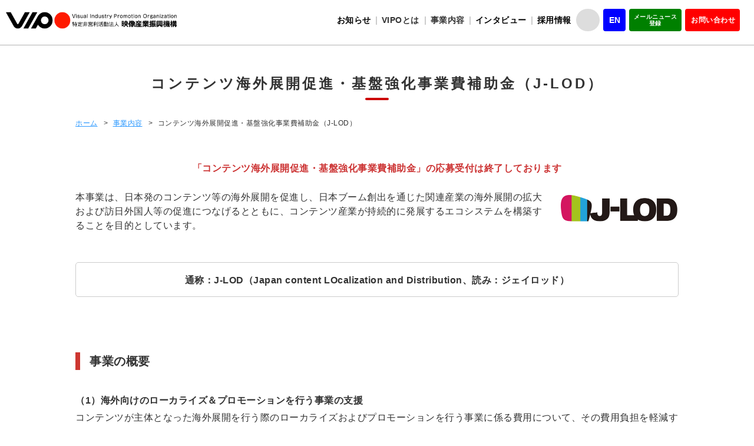

--- FILE ---
content_type: text/html; charset=UTF-8
request_url: https://www.vipo.or.jp/project/j-lodr3/
body_size: 27497
content:

<!DOCTYPE html>
<html lang="ja">
<head>
<meta charset="UTF-8">
<meta http-equiv="X-UA-Compatible" content="IE=edge,chrome=1">
<meta name="viewport" content="width=device-width, initial-scale=1.0">

<link rel="shortcut icon" href="/common/images/favicon.ico"/>
<title>コンテンツ海外展開促進・基盤強化事業費補助金（J-LOD） | 【VIPO】映像産業振興機構</title>
			<meta name="robots" content="index, follow" />
		<meta name="keywords" content="">
		<meta name="description" content="">
		
<!-- Google Tag Manager -->
<script>(function(w,d,s,l,i){w[l]=w[l]||[];w[l].push({'gtm.start':
new Date().getTime(),event:'gtm.js'});var f=d.getElementsByTagName(s)[0],
j=d.createElement(s),dl=l!='dataLayer'?'&l='+l:'';j.async=true;j.src=
'https://www.googletagmanager.com/gtm.js?id='+i+dl;f.parentNode.insertBefore(j,f);
})(window,document,'script','dataLayer','GTM-PWLQSR7');</script>
<!-- End Google Tag Manager -->

<!--css-->
<!-- font -->
<link rel="preconnect" href="https://fonts.googleapis.com">
<link rel="preconnect" href="https://fonts.gstatic.com" crossorigin>
<link href="https://fonts.googleapis.com/css2?family=Noto+Sans:ital,wdth,wght@0,62.5..100,100..900;1,62.5..100,100..900&display=swap" rel="stylesheet">

<link rel="profile" href="http://gmpg.org/xfn/11" />
<link rel="icon" type="image/png" href="https://www.vipo.or.jp/content/themes/vipo/library/images/favicon.png" />
<link rel="shortcut icon" type="image/vnd.microsoft.icon" href="https://www.vipo.or.jp/content/themes/vipo/library/images/favicon.ico" />
<link rel="apple-touch-icon" href="https://www.vipo.or.jp/content/themes/vipo/library/images/apple-touch-icon.png" />
<link rel="stylesheet" type="text/css" media="all" href="https://www.vipo.or.jp/content/themes/vipo/style.css?180817" />
<link rel="alternate" type="application/atom+xml" title="【VIPO】映像産業振興機構" href="https://www.vipo.or.jp/?feed=rss2&cat=4,5,6" />
<link rel="stylesheet" href="/common/css/common.css?ver=20260105" />
<link rel="stylesheet" href="/common/css/jquery.mmenu.all.css">
<link rel="stylesheet" href="/common/css/jquery.mCustomScrollbar.css">




<script type="text/javascript" src="/common/js/ga.js"></script>
<meta name='robots' content='max-image-preview:large' />
<link rel='dns-prefetch' href='//www.vipo.or.jp' />
<link rel='dns-prefetch' href='//challenges.cloudflare.com' />
<link rel="alternate" title="oEmbed (JSON)" type="application/json+oembed" href="https://www.vipo.or.jp/wp-json/oembed/1.0/embed?url=https%3A%2F%2Fwww.vipo.or.jp%2Fproject%2Fj-lodr3%2F" />
<link rel="alternate" title="oEmbed (XML)" type="text/xml+oembed" href="https://www.vipo.or.jp/wp-json/oembed/1.0/embed?url=https%3A%2F%2Fwww.vipo.or.jp%2Fproject%2Fj-lodr3%2F&#038;format=xml" />
<style id='wp-img-auto-sizes-contain-inline-css' type='text/css'>
img:is([sizes=auto i],[sizes^="auto," i]){contain-intrinsic-size:3000px 1500px}
/*# sourceURL=wp-img-auto-sizes-contain-inline-css */
</style>
<link rel='stylesheet' id='jvm-rich-text-icons-icon-font-css-css' href='https://www.vipo.or.jp/content/plugins/jvm-rich-text-icons/dist/fa-4.7/font-awesome.min.css?ver=6.9' type='text/css' media='all' />
<style id='wp-emoji-styles-inline-css' type='text/css'>

	img.wp-smiley, img.emoji {
		display: inline !important;
		border: none !important;
		box-shadow: none !important;
		height: 1em !important;
		width: 1em !important;
		margin: 0 0.07em !important;
		vertical-align: -0.1em !important;
		background: none !important;
		padding: 0 !important;
	}
/*# sourceURL=wp-emoji-styles-inline-css */
</style>
<link rel='stylesheet' id='contact-form-7-css' href='https://www.vipo.or.jp/content/plugins/contact-form-7/includes/css/styles.css?ver=6.1.4' type='text/css' media='all' />
<style id='contact-form-7-inline-css' type='text/css'>
.wpcf7 .wpcf7-recaptcha iframe {margin-bottom: 0;}.wpcf7 .wpcf7-recaptcha[data-align="center"] > div {margin: 0 auto;}.wpcf7 .wpcf7-recaptcha[data-align="right"] > div {margin: 0 0 0 auto;}
/*# sourceURL=contact-form-7-inline-css */
</style>
<script type="text/javascript" src="https://www.vipo.or.jp/wp-includes/js/jquery/jquery.js" id="jquery-core-js"></script>
<script type="text/javascript" src="https://www.vipo.or.jp/wp-includes/js/jquery/jquery-migrate.js" id="jquery-migrate-js"></script>
<script type="text/javascript" src="https://www.vipo.or.jp/content/themes/vipo/library/js/plugins.js" id="Plugins-js"></script>
<script type="text/javascript" src="https://www.vipo.or.jp/content/themes/vipo/library/js/global.js" id="Global Script-js"></script>
<link rel="https://api.w.org/" href="https://www.vipo.or.jp/wp-json/" /><link rel="alternate" title="JSON" type="application/json" href="https://www.vipo.or.jp/wp-json/wp/v2/pages/28871" /><link rel="canonical" href="https://www.vipo.or.jp/project/j-lodr3/" />
<link rel='shortlink' href='https://www.vipo.or.jp/?p=28871' />
<link rel="stylesheet" href="https://www.vipo.or.jp/content/themes/vipo/library/css/style_before.css" type="text/css" media="all" />
		<style type="text/css" id="wp-custom-css">
			/* common table style */
.cmn_tbl {
  border: 1px solid #ccc !important;
}
.cmn_tbl th, .cmn_tbl td {
  text-align: left !important;
  vertical-align: top;
  border: 1px solid #ccc !important;
}
.cmn_tbl th{
	background: #eee;
}

/* J-LOD */
.jlodcase {
  display: flex;
  box-sizing: border-box;
  width: 100%;
}
.jlodcase_item {
  background: #efefef;
  margin-right: 10px;
  width: 240px;
}
.jlodcase_item:last-child {
  margin-right: 0;
}
.jlodcase_item img {
  object-fit: contain;
  height: 240px;
  width: 240px;
}

/* profile_flex */
.profile_flx {
  display: flex;
  justify-content: space-between;
  margin-bottom: 1em;
}
.pf_left {
  width: 140px;
margin-bottom: 1em;
}
.pf_left img {
  width: 100%;
}
.pf_right {
/*  width: 570px;*/
	width: calc(100% - 180px);
}
@media screen and (max-width:769px){
	.profile_flx {
		display: block;
	}
	.pf_right {
		width: 100%;
	}
}

/* other */
#post-content .check_pos_alert .wpcf7-not-valid-tip {
  position: static;
}
em, b {
  font-weight: bold;
}
.contents-inner h4 {
  border-bottom: 2px solid #dcdcdc;
}

/* add220607 */
.blocknone {
display: inline !important;
background: none !important;
padding: 0 !important;
margin: 0 !important;
}

/* イチオシの文字サイズ大きい時 */
@media screen and (min-width: 769px){
#work p {
font-size: 18px !important;
}
}

/* 2列 221027 */
.related_box {
display: flex;
flex-direction: column;
}
.related_item {
width: 100%;
}
.int_multi {
flex-direction: row !important;
flex-wrap: wrap !important;
}
.int_multi .related_item {
width: 47%;
}
.int_multi .related_item br {
display: none;
}

@media screen and (min-width:769px){
#pagetop{
bottom: 200px;
}
}

/* btn 230908 */
.btn-click {
  position: relative;
  z-index: 10;
}

.btn-click a {
padding: .8em 1em !important;
｝
		</style>
		<style>html {margin-top: 0px !important;}</style>
<link href="https://use.fontawesome.com/releases/v7.1.0/css/all.css" rel="stylesheet">

<script src="https://challenges.cloudflare.com/turnstile/v0/api.js" async defer></script>
</head>

<body  class="wp-singular page-template page-template-page-templates page-template-left-menu page-template-page-templatesleft-menu-php page page-id-28871 page-child parent-pageid-9 wp-theme-vipo stk-has-block-style-inheritance page-son-project">
<div id="container">
<!-- Google Tag Manager (noscript) -->
<noscript><iframe src="https://www.googletagmanager.com/ns.html?id=GTM-PWLQSR7"
height="0" width="0" style="display:none;visibility:hidden"></iframe></noscript>
<!-- End Google Tag Manager (noscript) -->
<header>
	<div class="headArea fixed">
	<div class="inner">
		<h1 class="logo"><a href="/"><img src="/common/images/logo.gif" alt="VIPO"></a></h1>
		
		<!-- SP -->
		<p id="menuBtn"><a href="#menu"><img src="/common/images/sp_menu_btn.gif" alt="MENU"></a></p>
		
		<nav id="menu">
			<ul>
				<li class="news"><a href="/news/">お知らせ</a></li>
				<li class="about"><a href="">VIPOとは</a>
					<ul class="about-list">
						<li><a href="/about/">VIPOとは</a></li>
						<li><a href="/about/value/">VIPOの理念</a></li>
						<li><a href="/about/establishment-purpose/">設立主旨・沿革</a></li>
						<li><a href="/about/greetings/">理事長挨拶</a></li>
						<li><a href="/about/executive-board/">役員紹介</a></li>
						<li><a href="/about/member-introduction">会員紹介</a></li>
						<li><a href="/about/organization-administration/">組織運営</a></li>
						<li><a href="/about/access/">所在地</a></li>
					</ul>
				</li>
				<li class="project"><a href="">事業内容</a>
					<ul class="project-list">
						<li><a href="/project/">事業一覧</a></li>
						<li><a href="/about/report/">事業実績・報告</a></li>
						<li><a href="/about/history/">主な事業活動</a></li>
						<li><a href="/past-projects/">過去の実施事業</a></li>
					</ul>
				</li>
				<li class="interview"><a href="/interview/list/">インタビュー</a></li>
				<li class="recruit"><a href="/contact/recruit/">採用情報</a></li>
				
				<!--li class="search"><a href="#">サイト内検索</a></li-->
				
				<li class="contact"><a href="/contact/">お問い合わせ</a></li>
				<li class="mailnews"><a href="https://news.vipo.or.jp/mf/vipo/mm/i">メールニュース登録</a></li>
				<li class="en"><a href="/en/">English site</a></li>
			</ul>
		</nav>
		
		<!-- PC -->
		<nav id="headNav">
		<div class="headNav">
			<ul class="nav">
				<li class="textmenu"><a href="/news/">お知らせ</a></li>
				<li class="textmenu about has-child">
					<span>VIPOとは</span>
					<div class="headSubnav-container">
						<div class="headSubnav">
							<div class="title"><span>VIPOとは</span></div>
							<ul>
								<li class="item"><i class="fa-solid fa-caret-right"></i><a href="/about/">VIPOとは</a></li>
								<li class="item"><i class="fa-solid fa-caret-right"></i><a href="/about/value/">VIPOの理念</a></li>
								<li class="item"><i class="fa-solid fa-caret-right"></i><a href="/about/establishment-purpose/">設立趣旨・沿革</a></li>
								<li class="item"><i class="fa-solid fa-caret-right"></i><a href="/about/greetings/">理事長挨拶</a></li>
								<li class="item"><i class="fa-solid fa-caret-right"></i><a href="/about/executive-board/">役員紹介</a></li>
								<li class="item"><i class="fa-solid fa-caret-right"></i><a href="/about/member-introduction/">会員紹介</a></li>
								<li class="item"><i class="fa-solid fa-caret-right"></i><a href="/about/organization-administration/">組織運営</a></li>
								<li class="item"><i class="fa-solid fa-caret-right"></i><a href="/about/access/">所在地</a></li>
							</ul>
						</div>
					</div>
				</li>
				<li class="textmenu jigyo has-child">
					<span>事業内容</span>
					<div class="headSubnav-container">
						<div class="headSubnav">
							<div class="title"><span>事業内容</span></div>
							<ul>
								<li class="item"><i class="fa-solid fa-caret-right"></i><a href="/project/">事業一覧</a></li>
								<li class="item"><i class="fa-solid fa-caret-right"></i><a href="/about/report/">事業実績・報告</a></li>
								<li class="item"><i class="fa-solid fa-caret-right"></i><a href="/about/history/">主な事業活動</a></li>
								<li class="item"><i class="fa-solid fa-caret-right"></i><a href="/past-projects/">過去の実施事業</a></li>
							</ul>
						</div>
					</div>
				</li>
				<li class="textmenu"><a href="/interview/list/">インタビュー</a></li>
				<li class="textmenu"><a href="/contact/recruit/">採用情報</a></li>
				
				<form class="search-container" action="/search_result" id="cse-search-box">
					<input type="hidden" name="cx" value="013190754760012482235:_lwxmnbhwde" />
					<input type="hidden" name="ie" value="UTF-8" />
					<input id="search-box" type="text" class="search-box" name="q" />
					<label for="search-box"><span class="glyphicon glyphicon-search search-icon"><i class="fa-solid fa-magnifying-glass"></i></span></label>
					<input type="submit" id="search-submit" name="sa" />
				</form>
				
				<li class="nav_button nav_en"><a href="/en/">EN</a></li>
				<li class="nav_button nav_mailnews"><a href="https://news.vipo.or.jp/mf/vipo/mm/i">メールニュース<br>登録</a></li>
				<li class="nav_button nav_contact"><a href="/contact/">お問い合わせ</a></li>
			</ul>
		</nav>
	</div><!-- / .inner -->
	
	</div>
	
</header>
<!-- primary -->
<div id="primary">
	<!-- breadcrumbs -->
	<nav id="breadcrumbs" role="navigation">
		<span><a title="【VIPO】映像産業振興機構に移動" href="https://www.vipo.or.jp/" class="home">ホーム</a></span><span class="separator">&gt;</span><span><a title="事業内容に移動" href="https://www.vipo.or.jp/project/" target="_self">事業内容</a></span><span class="separator">&gt;</span><span>コンテンツ海外展開促進・基盤強化事業費補助金（J-LOD）</span>	</nav>
	<!-- /breadcrumbs -->
		
	<!-- content -->
	<div id="content" class="changeArea" role="main">

		
			<!-- post-28871 -->
			<article id="post-28871" class="post-28871 page type-page status-publish hentry">
				<header>
					<h2 id="page-title">コンテンツ海外展開促進・基盤強化事業費補助金（J-LOD）</h2>
				</header>
				
				<div id="post-content" class="contents">
					<div style="color: #c33; text-align: center; font-size: 16px;"><strong>「コンテンツ海外展開促進・基盤強化事業費補助金」の応募受付は終了しております</strong></div>
<p>&nbsp;<br />
<img decoding="async" src="https://www.vipo.or.jp/u/logo_j-lod.jpg" class="alignright" width="200" alt="J-LODのロゴ">本事業は、日本発のコンテンツ等の海外展開を促進し、日本ブーム創出を通じた関連産業の海外展開の拡大および訪日外国人等の促進につなげるとともに、コンテンツ産業が持続的に発展するエコシステムを構築することを目的としています。<br />
&nbsp;</p>
<div style="padding: 1em 1em .9em; margin-bottom: 10px; border: 1px solid #ccc !important; border-radius: 5px; text-align: center; font-weight: bold;">通称：J-LOD（Japan content LOcalization and Distribution、読み：ジェイロッド）</div>
<p>&nbsp;</p>
<h1>事業の概要</h1>
<p><strong style="font-size: medium; padding-bottom: .3em; display: inline-block;">（1）海外向けのローカライズ＆プロモーションを行う事業の支援</strong><br />
コンテンツが主体となった海外展開を行う際のローカライズおよびプロモーションを行う事業に係る費用について、その費用負担を軽減するため、当該事業を主体となって実施する企業・団体に必要経費の一部を補助します。<br />
&nbsp;<br />
<strong style="font-size: medium; padding-bottom: .3em; display: inline-block;">（2）海外からの資金調達等のためのピッチングを行う事業の支援</strong><br />
海外展開を目指すコンテンツの本格的な製作に必要な資金調達、ライセンス販売やパートナー獲得のためのピッチ映像の制作等を行う事業に係る費用について、その費用負担を軽減するため、当該事業を主体となって実施する企業・団体に必要経費の一部を補助します。<br />
&nbsp;<br />
<strong style="font-size: medium; padding-bottom: .3em; display: inline-block;">（3）withコロナ時代におけるエンタメビジネスを行う事業の支援</strong><br />
収益チャネルの多様化や顧客体験の向上によって、新たな顧客や、事業機会の確保、収益の多様化・強靱化を行う、日本発コンテンツを活用したイベントの実施による新たなビジネスモデルへの転換を行う事業に係る費用について、その費用負担を軽減するため、当該事業を主体となって実施する企業・団体に必要経費の一部を補助します。また、緊急事態宣言等によるイベント開催制限等の影響によって、イベント等を中止せざるを得ない場合、開催等を延期・中止した公演、展示会、遊園地・テーマパークのキャンセル費用および関連する海外向けプロモーション動画の製作・配信を行う事業に係る費用について、その費用負担を軽減するため、当該事業を主体となって実施する企業・団体に必要経費の一部を補助します。<br />
&nbsp;<br />
<strong style="font-size: medium; padding-bottom: .3em; display: inline-block;">（4）コンテンツ業界のDXに資するシステムの開発・実証を行う事業の支援</strong><br />
コンテンツ製作・流通工程の効率化に資するシステムの開発・実証を行う事業に係る費用について、その費用負担を軽減するため、当該事業を主体となって実施する企業・団体に必要経費の一部を補助します。<br />
&nbsp;<br />
<strong style="font-size: medium; padding-bottom: .3em; display: inline-block;">（5）ストーリー性のある映像制作・発信を行う事業の支援</strong><br />
デジタル配信を念頭においたストーリー性のある映像の制作・発信を行う事業に係る費用について、その費用負担を軽減するため、当該事業を主体となって実施する企業・団体に必要経費の一部を補助します。<br />
&nbsp;</p>
<h1>▼活用事例</h1>
<ul>
<li><a href="https://www.vipo.or.jp/j-lod2022-case/">コンテンツ海外展開促進・基盤強化事業費補助金 活用事例</a></li>
</ul>
<h1>▼本助成金についてのお問い合わせ</h1>
<p>コンテンツ海外展開促進・基盤強化事業費補助金に関して、また、ローカライズ事業の発信状況の報告などに関するお問い合わせは、<span style="color: #f00;">案件番号を明記のうえ</span>以下のお問い合わせフォームよりご連絡をお願いいたします。</p>
<ul>
<li><a href="https://www.vipo.or.jp/contact/">お問い合わせフォームはこちら</a></li>
</ul>
				</div>

			</article>
			<!-- /post-28871 -->

				
	</div>
	<!-- /content -->
	
		
</div>
<!-- /primary -->

<footer class="changeArea">
<p id="pagetop"><img src="/common/images/pagetop.png" alt="ページトップへ"></p>
	<div id="footArea">
	
		<div class="footbox box01n">
			<ul>
			  <li class="ttl"><a href="/about/">VIPOとは</a> </li>
			  <li><a href="/about/value/">理念</a></li>
			  <li><a href="/about/greetings/">理事長挨拶</a></li>
			  <li><a href="/about/establishment-purpose/">設立趣旨・沿革</a>
			    <ul>
			      <li><a href="/about/establishment-purpose/establishment-purpose-2/">・経団連提言－知的財産推進計画2004</a></li>
			    </ul>
			  </li>
			  <li><a href="/about/organization-administration/">組織運営</a>
			    <ul>
			      <li><a href="/about/organization-administration/organization-administration-2/">・定款</a></li>
			    </ul>
			  </li>
			  <li><a href="/about/executive-board/">役員紹介</a></li>
			  <li><a href="/about/member-introduction/">会員紹介</a></li>
			  <li><a href="/about/access/">アクセス</a></li>
			  <li><a href="/about/history/">主な事業活動</a></li>
			  <li><a href="/u/tanka2.pdf">クラス別調査研究受託人件費単価</a></li>
			  <li><a href="/about/report/">事業実績・報告</a>
			    <ul>
			      <li><a href="/about/report/business-report/">・事業報告</a></li>
			      <li><a href="/about/report/business-plan/">・事業計画</a></li>
			      <li><a href="/about/report/financial-report/">・会計報告</a></li>
			      <li><a href="/about/report/accounts-budget/">・会計予算</a></li>
			      <li><a href="/about/report/activity-report/">・年間活動報告書</a></li>
			    </ul>
			  </li>
			</ul>
		</div>
		<!-- .box1n -->
		
		<div class="footbox box02n">
			<ul>
				<li class="ttl"><a href="/project/">事業内容</a></li>
			  <li><span>人材育成</span>
					<ul>
						<li><a href="/project/academy/">・VIPOアカデミー</a></li>
						<li><a href="/project/ndjc/">・ndjc: 若手映画作家育成プロジェクト</a></li>
						<li><a href="/project/cinema-intern/">・映画スタッフ育成事業</a></li>
						<li><a href="/project/afi/">・AFI Conservatory 日本人留学生推薦事業</a></li>
						<li><a href="/project/kyotofilmpitching/">・京都映画企画市</a></li>
						<li><a href="/project/vipo_film_lab/">・「VIPO Film Lab」</a></li>
					</ul>
				</li>
			  <li><span>人材育成/海外展開・市場開拓</span>
					<ul>
						<li><a href="/project/seminar/">・セミナー・ワークショップ</a></li>
						<li><a href="/project/jppp/">・令和7年度文化庁「活字文化のグローバル展開推進事業」</a></li>
						<li><a href="/project/legal/">・VIPO無料法律相談</a></li>
					</ul>
				</li>
			  <li><span>海外展開・市場開拓</span>
					<ul>
						<li><a href="/project/jloxplusr6/">・令和6年度補正クリエイター・事業者支援事業費補助金（クリエイター・事業者海外展開促進）</a></li>
						<li><a href="/project/caravan_r6/">・令和6年度 舞台芸術等総合支援事業（全国キャラバン）</a></li>
						<li><a href="/project/caravan_r7/">・令和7年度 舞台芸術等総合支援事業（全国キャラバン）</a></li>
						<li><a href="/project/anti-piracy_measures_r6/">・令和6年度海賊版対策事業（日越著作権協力事業）</a></li>
						<li><a href="/project/cofesta/">・コ・フェスタ JAPAN国際コンテンツフェスティバル</a></li>
						<li><a href="/project/cannes_in_tokio/">・カンヌ監督週間 in Tokio</a></li>
						<li><a href="/project/festivalscope/">・Festival Scope活用事業</a></li>
						<li><a href="/project/africa/">・令和7年度文化庁「国際文化交流・協力推進事業」（TICAD9関連イベントに係る調査及び企画運営実施業務）</a></li>
					</ul>
				</li>
			  <li><span>調査・情報サービス</span>
					<ul>
						<li><a href="/project/jacc/">・Japan Content Catalog</a></li>
						<li><a href="/project/jldb_r6/">・令和6年度全国ロケーションデータベースの利用促進等のための調査研究（JFCとの協業）</a></li>
						<li><a href="/project/japan-book-bank/">・Japan Book Bank 事業</a></li>
					</ul>
				</li>
			  <li><span>アーカイブ</span>
					<ul>
						<li><a href="/project/archive-corebase_kyoto-nonfilm_r5/">・令和5年度アーカイブ中核拠点形成モデル事業</a></li>
					</ul>
				</li>
			</ul>
			&nbsp;
			
			<details>
			<summary>過去の補助金事業</summary>
			<ul>
				<li><a href="/project/j-lop/">J-LOP</a></li>
				<li><a href="/project/j-lop-plus/">J-LOP+</a></li>
				<li><a href="/project/jlop/">JLOP</a></li>
				<li><a href="/project/jlop4/">J-LOP4</a></li>
				<li><a href="/project/hojokin2018/">クリエイターを中心としたグローバルコンテンツエコシステム創出事業費補助金</a></li>
				<li><a href="/project/j-lod/">J-LOD（平成30年度補助金）</a></li>
				<li><a href="/project/j-lodr1/">J-LOD（令和元年度補助金）</a></li>
				<li><a href="/project/j-lodr2/">J-LOD（令和2年度補助金）</a></li>
				<li><a href="/project/j-lodlive/">J-LODlive</a></li>
				<li><a href="/project/j-lodlive2/">J-LODlive2</a></li>
				<li><a href="/project/j-lodr3/">J-LOD（令和3年度補助金）</a></li>
				<li><a href="/project/jlox/">JLOX（令和4年度補助金）</a></li>
				<li><a href="/project/jloxplus/">JLOX＋（令和5年度補助金）</a></li>
			</ul>
			</details>
		</div>
		<!-- / .footbox box02n -->

    <div class="footbox box03n">
      <ul>
        <li class="ttl"><a href="https://news.vipo.or.jp/mf/vipo/mm/i">メールニュース登録</a></li>
        <li class="ttl"><a href="/contact/">お問い合わせ</a></li>
        <ul>
          <li><a href="/contact/recruit/">採用情報</a></li>
        </ul>
        <li class="ttl"><a href="/about/logo-guildline/">ロゴ規定</a></li>
        <li class="ttl"><a href="/privacy-policy/">プライバシーポリシー</a></li>
        <li class="ttl"><a href="/rules/">利用規約</a></li>
        <li class="ttl"><a href="/news/">新着情報一覧</a></li>
        <li class="ttl"><a href="/interview/list/">インタビュー</a></li>
        <li class="ttl"><a href="/about-member/">会員について</a></li>
          <ul>
            <li><a href="/about-member/#anchor01">入会方法</a></li>
          </ul>
      </ul>
    </div>
    <!-- / .footbox box03n --> 

  </div>
  <!-- / .footArea -->

  <p class="logo"><a href="/"><img src="/common/images/foot_logo.gif" alt="VIPO"></a></p>
  <p class="copy">
    <small>&copy; 2016-<span id="thisYear"></span> VIPO</small>
    <script type="text/javascript">
    date = new Date();
    thisYear = date.getFullYear();
    document.getElementById("thisYear").innerHTML = thisYear;
    </script>
  </p>
</footer>
<script>$ = jQuery;</script>
<!--
<script type='text/javascript' src='/content/plugins/easy-fancybox/js/jquery.fancybox.min.js'></script>
<script type="text/javascript">jQuery(document).on('ready post-load', function(){
var fb_IMG_select = 'a[href*=".jpg"]:not(.nofancybox,.pin-it-button), area[href*=".jpg"]:not(.nofancybox), a[href*=".jpeg"]:not(.nofancybox,.pin-it-button), area[href*=".jpeg"]:not(.nofancybox), a[href*=".png"]:not(.nofancybox,.pin-it-button), area[href*=".png"]:not(.nofancybox)';
jQuery(fb_IMG_select).addClass('fancybox image');
jQuery('a.fancybox').fancybox({'overlayColor': '#fff','overlayOpacity': 0.9,'hideOnContentClick': false,'titleShow': false});});
</script>
-->
<!-- <script src="/common/js/jquery-1.11.1.min.js"></script>  -->
<script src="/common/js/common.js"></script>
<!-- <script src="http://code.jquery.com/jquery-2.2.0.js"></script> -->
<script src="/common/js/jquery.mmenu.all.min.js"></script>
<script src="/common/js/jquery.cookie.js"></script>
<script src="/common/js/fontsize-change.js"></script>
<script src="/common/js/jquery.matchHeight.js"></script>
<script src="/common/js/smartRollover.js"></script>
<script src="/common/js/jquery.mCustomScrollbar.min.js"></script>
<script>
$(function(){
	var $menu = $('#menu');
	$menu.css({display:'none'});
	$menu.mmenu({
		offCanvas: {
			position :'right'
		}
	});
	var api = $menu.data('mmenu');
	api.bind('open', function () {
		$menu.css({display:'block'});
	});
	api.bind('closed', function () {
		$menu.css({display:'none'});
	});
	$('#menuBtn').click(function(event){
		event.preventDefault();
	});
			$('.scrollbox').mCustomScrollbar();
	});

</script>
<!-- <div class="fix-nav">
  <a href="https://www.vipo.or.jp/project/j-lodr2/" target="_blank" rel="noopener"><img src="https://www.vipo.or.jp/common/images/fix-nav-jlodr1.png" alt="" width="100%" height="auto"></a>
</div> -->
</body>

</html>

--- FILE ---
content_type: text/css
request_url: https://www.vipo.or.jp/content/themes/vipo/library/css/style_before.css
body_size: 282
content:
@charset "utf-8";
/* 廃止 -> style_about.cssのみに
2025.11 Y.Tomono */

/*
#primary{
	width: 765px;
	margin:10px auto;
	width: 1024px;
	margin: 1rem auto 3rem;
	line-height:1.7;
}

#breadcrumbs {
	position: static !important;
	top: auto !important;
	left: auto !important;
}
*/

--- FILE ---
content_type: text/css
request_url: https://www.vipo.or.jp/content/themes/vipo/library/css/styles.css
body_size: 52942
content:
/* 
html5doctor.com Reset Stylesheet
v1.6.1
Last Updated: 2010-09-17
Author: Richard Clark - http://richclarkdesign.com 
Twitter: @rich_clark
*/

html, body, div, span, object, iframe,
h1, h2, h3, h4, h5, h6, p, blockquote, pre,
abbr, address, cite, code,
del, dfn, em, img, ins, kbd, q, samp,
small, strong, sub, sup, var,
b, i,
dl, dt, dd, ol, ul, li,
fieldset, form, label, legend,
table, caption, tbody, tfoot, thead, tr, th, td,
article, aside, canvas, details, figcaption, figure, 
footer, header, hgroup, menu, nav, section, summary,
time, mark, audio, video {
    margin:0;
    padding:0;
    border:0;
    outline:0;
    font-size:100%;
    vertical-align:baseline;
    background:transparent;
}

body {
    line-height:1;
}

article,aside,details,figcaption,figure,
footer,header,hgroup,menu,nav,section { 
    display:block;
}

nav ul {
    list-style:none;
}

blockquote, q {
    quotes:none;
}

blockquote:before, blockquote:after,
q:before, q:after {
    content:'';
    content:none;
}

a {
    margin:0;
    padding:0;
    font-size:100%;
    vertical-align:baseline;
    background:transparent;
}

/* change colours to suit your needs */
ins {
    background-color:#ff9;
    color:#000;
    text-decoration:none;
}

/* change colours to suit your needs */
mark {
    background-color:#ff9;
    color:#000; 
    font-style:italic;
    font-weight:bold;
}

del {
    text-decoration: line-through;
}

abbr[title], dfn[title] {
    border-bottom:1px dotted;
    cursor:help;
}

table {
    border-collapse:collapse;
    border-spacing:0;
}

/* change border colour to suit your needs */
hr {
    display:block;
    height:1px;
    border:0;   
    border-top:1px solid #cccccc;
    margin:1em 0;
    padding:0;
}

input, select {
    vertical-align:middle;
}

/* @end */

/* @group clearfix */

*:after {
	display: block;
	clear: both;
}

#branding,
#menu-header-nav,
#header-functions,
#header-size-control,
#header-search div,
#menu-global-nav,
#primary,
#content,
#information,
#information h1,
#site-contents,
#banner-top,
#banner-bottom,
#banner-bottom div,
#breadcrumbs,
#recommended,
.meta-nav,
#meta-nav-bottom,
.page-listingA,
.page-summary,
.page-summary section.summaryD,
.page-summary section .more,
#post-content ul.ulListA li,
.contents-inner ul.ulListA li,
.contact-form dd,
#social-icons {
	zoom: 1;
}

#branding:after,
#menu-header-nav:after,
#header-functions:after,
#header-size-control:after,
#header-search div:after,
#menu-global-nav:after,
#primary:after,
#content:after,
#information:after,
#information h1:after,
#site-contents:after,
#banner-top:after,
#banner-bottom:after,
#banner-bottom div:after,
#breadcrumbs:after,
#recommended:after,
.meta-nav:after,
#meta-nav-bottom:after,
.page-listingA:after,
.page-summary:after,
.page-summary section.summaryD:after,
.page-summary section .more:after,
#post-content ul.ulListA li:after,
.contents-inner ul.ulListA li:after,
.contact-form dd:after,
#social-icons:after {
	content: "";
}


/* @end */

/* @group Base */

html, body, div, span, object, iframe,
h1, h2, h3, h4, h5, h6, p, blockquote, pre,
abbr, address, cite, code,
del, dfn, em, img, ins, kbd, q, samp,
small, strong, sub, sup, var,
b, i,
dl, dt, dd, ol, ul, li,
fieldset, form, label, legend,
table, caption, tbody, tfoot, thead, tr, th, td,
article, aside, canvas, details, figcaption, figure, 
footer, header, hgroup, menu, nav, section, summary,
time, mark, audio, video {
	font: 13px/1.6 "ヒラギノ角ゴ ProN W3", "Hiragino Kaku Gothic ProN", "ヒラギノ角ゴ Pro W3", "Hiragino Kaku Gothic Pro", メイリオ, Meiryo, "ＭＳ Ｐゴシック", sans-serif;
	color: #333;
}

p {
	word-wrap: break-word;
}

a {
	text-decoration: none;
	color: #126ec5;
	overflow: hidden;
	outline: none;
}

a:hover,
a *:hover {
	color: #126ec5;
}

.ie7 a:active {
	position: static;
}

/* @end */

/* @group Common */

.clear-both {
	clear: both;
}

.clear-left {
	clear: left;
}

.clear-right {
	clear: right;
}

/* sprite-png24 */

#site-title a,
#menu-global-nav .menu-item a {
	background-image: url(images/sprite-png24.png);
	display: block;
	text-indent: -9999px;
}
#post-1099 #anchor01{
	margin-top:-95px;
	padding-top:65px;
}
.contents-inner .anchorlink{
	margin-top:-95px;
	padding-top:95px;
}
/* sprite-png8 */

#menu-item-89 a,
#menu-item-90 a,
#header-size-control span,
#s,
//#searchsubmit,
#visual-slider .bx-next,
#visual-slider .bx-prev,
#recommended-nav h1,
#information h1 span,
#menu-footer-nav-top #menu-item-91 a,
#site-contents section p a,
#left-nav .menu li a,
#news-left-nav-container h1 a,
#news-left-nav-container ul li a,
#breadcrumbs .site-home,
#breadcrumbs .separator,
.contact-form .wpcf7-submit,
.meta-nav span a,
.page-listing section p.more a,
.page-summary section.summaryD .summaryContent .more a,
.page-summary section.summaryC .more a,
#data-nav h1{
	background-image: url(images/sprite-png8.png);
	display: block;
	text-indent: -9999px;
}

/* sprite-jpg */

#menu-global-nav {
	background: url(images/sprite-jpg.jpg);
	display: block;
	text-indent: -9999px;
}

/* 中央寄せ */

#recommended,
#banner-container,
#menu-footer-nav-top,
#menu-footer-nav-bottom {
	width: 900px;
	margin-right: auto;
	margin-left: auto;
}
#primary .post-content{
	font-size:88%;
}

/* @end */

html {
}

body {

}

/* @group functions */


/* @end */

/* @group branding */

#branding {
	height: 295px;
	background: #feffff url(images/background/body.png) repeat-x;
	padding-bottom: 20px;
}

.home #branding {
	height: 195px;
}

.page-id-7 #branding,
.page-id-9 #branding,
.page-id-11 #branding,
.page-id-15 #branding,
.page-id-84 #branding {
	height: 350px;
}

#branding #branding-inner {
	width: 906px;
	margin-right: auto;
	margin-left: auto;
}

#branding #site-title {
	float: left;
	margin-top: 40px;
	margin-bottom: 25px;
	padding-left: 3px;
}

#branding #site-title a {
	width: 485px;
	height: 43px;
	background-position: 0 -149px;
}

#branding #site-title a:hover {
	background-position: 0 -192px;
}

#branding #site-description {
	display: none;
}

/* @group header-nav */

#header-nav {
	float: right;
	margin-right: 3px;
}

#menu-header-nav {
	height: 30px;
	width: 195px;
}

#menu-header-nav .menu-item {
	float: right;
	margin-left: 3px;
}

#menu-item-89 a {
	width: 124px;
	height: 30px;
	background-position: -448px 0;
}

#menu-item-89 a:hover {
	background-position: -448px -30px;
}

#menu-item-90 a {
	width: 65px;
	height: 30px;
	background-position: -572px 0;
}

#menu-item-90 a:hover {
	background-position: -572px -30px;
}

/* @end */

#header-functions {
	float: right;
	margin-top: 27px;
	width: 311px;
}

/* @group header-search */

#header-search {
	float: right;
	margin-left: 10px;
	margin-right: 3px;
}

#header-search div {
	width: 220px;
	height: 25px;
}

.screen-reader-text {
	display: none;
}

#s {
	width: 170px;
	height: 25px;
	background-position: -637px 0;
	padding: 0 5px;
	border-style: none;
	text-indent: 0;
	float: left;
}

.ie7 #s {
	background-color: transparent;
	line-height: 25px;
}

.ie8 #s  {
	line-height: 25px;
}

#s:focus {
	outline: none;
}
/* @end */

/* @group header-size-control */

#header-size-control {
	float: right;
	width: 78px;
	height: 25px;
}

#header-size-control span {
	width: 25px;
	height: 25px;
	float: left;
	cursor: pointer;
	margin-left: 1px;
}

#size-control-small {
	background-position: -448px -60px;
}

#size-control-small:hover, #size-control-small.active {
	background-position: -448px -85px;
}

#size-control-medium {
	background-position: -473px -60px;
}

#size-control-medium:hover, #size-control-medium.active {
	background-position: -473px -85px;
}

#size-control-large {
	background-position: -498px -60px;
}

#size-control-large:hover, #size-control-large.active {
	background-position: -498px -85px;
}



/* @end */

/* @group global-nav */

#global-nav {
	clear: both;
}

#menu-global-nav {
	width: 906px;
	height: 146px;
	background-repeat: no-repeat;
	background-position: 3px 0;
}

.page-template-page-templatescategory-top-php #menu-global-nav,
.page-template-page-templateskyoto-top-php #menu-global-nav {
	height: 201px;
	background-position: center;
	background-repeat: no-repeat;
}

.page-root-about #menu-global-nav {
	background-image: url(images/visual/category-top/about-vipo.jpg);
}

.page-root-project #menu-global-nav {
	background-image: url(images/visual/category-top/project.jpg);
}

.page-root-report #menu-global-nav {
	background-image: url(images/visual/category-top/report.jpg);
}

.page-root-kyoto #menu-global-nav {
	background-image: url(images/visual/category-top/kyoto.jpg);
}

.page-root-archives #menu-global-nav {
	background-image: url(images/visual/category-top/default.jpg);
}

.page-son-about #menu-global-nav {
	background-position: 3px -146px;
}

.page-son-project #menu-global-nav {
	background-position: 3px -292px;
}

.page-son-report #menu-global-nav {
	background-position: 3px -438px;
}

.page-son-kyoto #menu-global-nav {
	background-position: 3px -584px;
}

.home #menu-global-nav {
	height: 46px;
	background-image: none;
}

#menu-global-nav .menu-item {
	float: left;
}

#menu-global-nav .menu-item a {
	width: 150px;
	height: 46px;
}

#menu-global-nav #menu-item-111 a {
	width: 153px;
	background-position: 0 0;
}

#menu-global-nav #menu-item-111 a:hover, #menu-global-nav #menu-item-111 a.current {
	background-position: 0 -46px;
}

#menu-global-nav #menu-item-69 a {
	background-position: -153px 0;
}

#menu-global-nav #menu-item-69 a:hover, #menu-global-nav #menu-item-69 a.current, #menu-global-nav #menu-item-69 a.parentsLink {
	background-position: -153px -46px;
}

#menu-global-nav #menu-item-68 a {
	background-position: -303px 0;
}

#menu-global-nav #menu-item-68 a:hover, #menu-global-nav #menu-item-68 a.current, #menu-global-nav #menu-item-68 a.parentsLink {
	background-position: -303px -46px;
}

#menu-global-nav #menu-item-67 a {
	background-position: -453px 0;
}

#menu-global-nav #menu-item-67 a:hover, #menu-global-nav #menu-item-67 a.current, #menu-global-nav #menu-item-67 a.parentsLink {
	background-position: -453px -46px;
}

#menu-global-nav #menu-item-65 a {
	background-position: -603px 0;
}

#menu-global-nav #menu-item-65 a:hover, #menu-global-nav #menu-item-65 a.current, #menu-global-nav #menu-item-65 a.parentsLink {
	background-position: -603px -46px;
}

#menu-global-nav #menu-item-64 a {
	background-position: -753px 0;
	width: 153px;
}

#menu-global-nav #menu-item-64 a:hover, #menu-global-nav #menu-item-64 a.current, #menu-global-nav #menu-item-64 a.parentsLink {
	background-position: -753px -46px;
}

/* @end */

/* @end */

/* @group main */

.gecko #main {
	margin-top: -80px;
}

.gecko .search #main,
.gecko .error404 #main {
	margin-top: -55px;
}

.gecko .page-template-page-templatescategory-top-php #main,
.gecko .page-template-page-templateskyoto-top-php #main {
	margin-top: -55px;
}

.home #main {
	margin-top: 0;
}

/* @group primary */

#primary {
	width: 1024px;
	margin: 8rem auto 5rem;
	line-height: 1.7;
}
.home  {
	position: relative;
/*	top: -40px;*/
	margin-bottom: 0;
}

#slider-data {
	width: 350px;
	float: left;
	height: 800px;
}

#visual-slider {
	width: 350px;
	margin-bottom: 20px;
	overflow: hidden;
	height: 435px;
}

#visual-slider ul li {
	float: left;
	margin-bottom: 500px;
}

#visual-slider ul li a {
	height: 375px;
	display: block;
}

#visual-slider .bx-controls-direction {
	position: absolute;
	top: 390px;
	width: 350px;
}

#visual-slider .bx-next {
	width: 20px;
	height: 42px;
	background-position: -736px -106px;
	float: right;
}

#visual-slider .bx-next:hover {
	background-position: -736px -148px;
}

#visual-slider .bx-prev {
	width: 20px;
	height: 42px;
	background-position: -716px -106px;
	float: left;
}

#visual-slider .bx-prev:hover {
	background-position: -716px -148px;
}

#slider-thumb {
	position: absolute;
	top: 390px;
	width: 310px;
	text-align: center;
	margin-left: 20px;
	margin-right: 20px;
}

#slider-thumb a {
	border: 1px solid #e5e5e5;
	display: inline-block;
	margin-right: 1px;
	margin-left: 1px;
	cursor: pointer;
}

#slider-thumb a.active {
	border-color: #cb3936;
}

#slider-thumb a img {
	display: block;
}

#data-nav {
	
}

#data-nav h1 {
	width: 350px;
	height: 36px;
	background-position: 0 -402px;
}

#data-nav ul {
	
}

#data-nav ul li {
}

#data-nav ul li a {
	display: block;
}

#data-nav ul li a img {
	display: block;
}


/* @group recommended-nav */

#recommended-nav {
	width: 530px;
	float: right;
	margin-bottom: 20px;
	background-color: #de5651;
}

#recommended-nav h1 {
	height: 37px;
	background-position: 0 -110px;
}

#recommended-nav ul {
	margin-left: 15px;
	padding: 15px 15px 10px;
}

#recommended-nav ul li {
	margin-bottom: 5px;
	list-style-image: url(images/symbol/triangle-01.png);
	list-style-position: outside;
}

#recommended-nav ul li a {
	color: #feffff;
}

/* @end */

/* @group information */

#information h1 {
	display: block;
	color: #cd3731;
	border-left: 2px solid #cd3731;
	padding-left: 7px;
	border-bottom: 1px dotted #CCC;
	line-height: 1;
	padding-bottom: 12px;
	padding-top: 13px;
	width: 295px;
}

#information h1 span {
	width: 100px;
	height: 23px;
	float: left;
}

#information h1 span:hover {
	cursor: pointer;	
}

#news-heading {
	background-position: -716px -60px;
}

#news-heading:hover, #news-heading.active {
	background-position: -716px -83px;
}

#event-heading {
	background-position: -816px -60px;
}

#event-heading:hover, #event-heading.active {
	background-position: -816px -83px;
}

#left-container {
	width: 300px;
	float: left;
}

#left-container ul {
	
}

#left-container ul li {
	border-bottom: 1px dotted #CCC;
	font-size: 90%;
	padding-top: 10px;
	padding-bottom: 10px;
	padding-left: 9px;
	line-height: 1.4;
}

#left-container ul li a {
	font-size: 100%;
	color: #666;
	display: block;
	height: 1.2em;
}

#left-container ul li a:hover {
	color: #cd3731;
}

#left-container ul li.archive {
	padding: 10px 0 0;
	border-bottom-style: none;
	text-align: right;
}

#left-container ul li.archive a {
	font-size: 90%;
	color: #ee8e8a;
	background: url(images/symbol/triangle-03.png) no-repeat right 3px;
	padding-right: 10px;
}

#left-container ul li.archive a:hover {
	color: #c30d23;
}

#left-container ul li span {
	display: block;
	font-size: 90%;
	margin-bottom: 2px;
}

#right-container {
	width: 200px;
	float: right;
	margin-top: -40px;
}

#right-container ul {
	
}

#right-container ul li {
	list-style: none;
}

#right-container ul li a {
	
}

#right-container ul li a img {
	
}

/* @end */

/* @group site-contents */

#site-contents {
	border-bottom: 1px dotted #ccc;
	padding-bottom: 25px;
	clear: both;
	margin-top: 25px;
}

#site-contents h1 {
	display: none;
}

#site-contents section {
	float: left;
	width: 225px;
}

#site-contents section h1 {
	display: block;
	color: #cd3731;
	border-left: 2px solid #cd3731;
	padding-left: 7px;
	border-bottom: 1px dotted #CCC;
	line-height: 1;
	padding-bottom: 12px;
	padding-top: 13px;
	margin-bottom: 15px;
}

#site-contents section p {
	margin-right: 15px;
	font-size: 90%;
}

#site-contents section p img {
	display: block;
	margin-bottom: 10px;
}

#site-contents section p a.detail {
	width: 95px;
	height: 20px;
	background-position: -621px -60px;
	margin-top: 10px;
	margin-left: auto;
}

#site-contents section p a.detail:hover {
	background-position: -621px -80px;
}

/* @end */

/* @group breadcrumbs */

.gecko #breadcrumbs,
.ie11 #breadcrumbs {
	padding-top: 15px;
}

#breadcrumbs span {
	display: block;
	float: left;
	margin-right: 10px;
	font-size: 12px;
	line-height: 1.5;
}

.gecko #breadcrumbs span {
	line-height: 1.4;
}

#breadcrumbs span a {
	font-size: 100%;
	color: #2c99ff;
	text-decoration: underline;
}

#breadcrumbs .site-home {
	width: 17px;
	height: 15px;
	background-position: -530px -90px;
}

#breadcrumbs .site-home:hover {
	background-position: -530px -105px;
}

#breadcrumbs .separator {
	width: 6px;
	height: 10px;
	background-position: -547px -90px;
	margin-top: 0px;
}



/* @end */

/* @group meta-nav, nav-below */

#meta-nav-bottom {
	border-top: 1px dotted #919191;
	width: 660px;
	margin-top: 3em;
	padding-top: 1em;
	clear: both;
}

#meta-nav-bottom p {
	float: left;
}

#meta-nav-bottom p a {
	text-decoration: underline;
	color: #b2b2b2;
}

#meta-nav-bottom span {
	float: right;
	margin-left: 1px;
}

#meta-nav-bottom span a {
	width: 20px;
	height: 20px;
}

#meta-nav-bottom-search {
	margin-top: 2rem;
	text-align: center;
	clear: both;
}

.nav-previous a {
	background-position: -581px -90px;
}

.nav-previous a:hover {
	background-position: -581px -110px;
}

.nav-next a {
	background-position: -601px -90px;
}

.nav-next a:hover {
	background-position: -601px -110px;
}

#nav-below {
	border-top: 1px dotted #919191;
	padding-top: 2em;
	text-align: center;
	clear: both;
}

#nav-below span {
	margin-right: 1em;
	margin-left: 1em;
}

#extra-pagination {
	border-top: 1px dotted #919191;
	width: 660px;
	margin-top: 3em;
	padding-top: 1em;
	clear: both;
}

#extra-pagination ul {
	text-align: center;
}

#extra-pagination ul li {
	display: inline-block;
	vertical-align: top;
}

#extra-pagination ul li a {
	background-color: #c73b3e;
	color: #ffffff;
	display: block;
	width: 30px;
	line-height: 1;
	padding-top: 10px;
	padding-bottom: 8px;
}

#extra-pagination ul li a:hover {
	background-color: #800917;
	text-decoration: none;
}

#extra-pagination ul li.active span {
	background-color: #f0f1f0;
	display: block;
	width: 30px;
	line-height: 1;
	padding-top: 10px;
	padding-bottom: 8px;
}


/* @end */

/* @group content */

#content {
	width: 1024px;
}

#content.wide {
	width: auto;
	float: none;
}

#content header {
}

#content header p {
	margin-bottom: 10px;
}

#content header p a {
	color: #b2b2b2;
	text-decoration: underline;
}

#content header p a:hover {
	color: #cd3731;
}

#content header #page-title,
#content.category-top #page-title,
#content .j-lop-case header .page-title {
}

#content header #page-title span {
	font-size: 100%;
}

/* @group for category top page */

#content.category-top #page-title {
	text-align: center;
	font-size: 175%;
	background: url(images/line/content_header_bottom.png) no-repeat 0 bottom;
	padding-bottom: 15px;
	padding-left: 10px;
	padding-right: 10px;
	margin-top: 5px;
	color: #666;
	margin-bottom: 1.3em;
}

#content.category-top #page-title.title-small {
	font-size: 145%;
}

#content.category-top #page-title span {
	font-size: inherit;
	color: #212121;
}

.ie7 #content.category-top #page-title span {
	font-size: 100%;
}

#content.category-top #page-title.title-small span {
	font-size: 120%;
}

.category-top p.notes {
	color: #919191;
	margin-top: 2em;
	border-top: 1px dotted #ccc;
	padding-top: 2em;
}

.page-listing section {
	float: left;
	margin-right: 20px;
	margin-bottom: 20px;
	padding: 15px 10px;
	text-align: center;
	border: 1px solid #ededed;
}

.page-listing section.gray {
	background-color: #f2f2f2;
}

.page-listing section:hover,
.page-listing section:hover a,
.page-listing section:hover p.description,
.page-listing section.gray:hover,
.page-listing section.gray:hover p.description {
	cursor: pointer;
	background-color: #cd3731;
	color: #feffff;
}

.page-listing section:active {
	position: relative;
	top: 1px;
}

.page-listing section .inner {
	
}

.page-listing section .inner h1 {
	margin-bottom: 0.5em;
}

.page-listing section .inner h1 a {
	font-size: 115%;
	font-weight: bold;
}

.page-listing section .inner h1 a:hover {
	text-decoration: none;
}

.page-listing section .inner h1 a:active {
	position: static;
	top: 0;
}

.page-listing section .inner p.description {
	font-size: 90%;
	margin-bottom: 0.5em;
}

.page-listing section p.more {
	
}

.page-listing section p.more a {
	width: 95px;
	height: 20px;
	background-position: -621px -60px;
	margin-left: auto;
	margin-right: auto;
	margin-top: 1em;
}

.page-listing section p.more a:active {
	position: static;
	top: 0;
}

.page-listing section:hover p.more a {
	background-position: -621px -160px;
}

.page-listing section:hover {
	color: #feffff;
}

.page-listingA section {
	width: 188px;
}

.page-listingA section:nth-child(4n) {
	margin-right: 0;
}

.page-listingA section p.more {
}

.page-listingA section.gray p.more {
	margin-top: 0;
}

.page-listingB section {
	width: 264px;
}

.page-listingB section:nth-child(3n) {
	margin-right: 0;
}

.page-listingC {
	float: right;
	width: 445px;
}

.page-listingC section {
	width: 190px;
}

.page-listingC section:nth-child(2n) {
	margin-right: 0;
}

.page-summary {
	
}

.page-summary .summaryLeft {
	float: left;
	width: 435px;
}
.page-summary .summaryRight {
	float: right;
	width: 435px;
}

.page-summary section {
	
}

.page-summary section h1 {
	border-left: 2px solid #cd3731;
	padding-bottom: 6px;
	padding-left: 10px;
	padding-top: 6px;
	margin-bottom: 1.6em;
	clear: both;
}

.page-summary .summaryC {
	float: left;
	width: 450px;
}

.page-summary .summaryC .description {
	margin-right: 30px;
}

.page-summary .summaryC .description img {
	float: left;
	margin-right: 20px;
}

.page-summary .summaryC .more {
	margin-right: 30px;
	clear: both;
	padding-top: 1em;
}

.page-summary .summaryC .more a {
	width: 95px;
	height: 20px;
	background-position: -621px -60px;
	margin-left: auto;
}

.page-summary .summaryC .more a:hover {

}

/* @group section.summaryD */

section.summaryD {
	margin-bottom: 20px;
}

section.summaryD h1 {
	color: #cd3731;
	font-size: 15px;
}

section.summaryD .summaryContent {
	width: 206px;
	float: left;
	margin-right: 19px;
	margin-bottom: 19px;
	border: 1px solid #cbcccb;
}

section.summaryD .summaryContent:hover {
	cursor: pointer;
	border: 1px solid #cd3731;
}

section.summaryD .summaryContent:nth-child(odd) {
	margin-right: 0;
}

section.summaryD .summaryContent h2 {
	text-align: center;
	margin-top: 3px;
}

section.summaryD .summaryContent p {
	font-size: 11px;
	margin-right: 15px;
	margin-left: 15px;
	margin-bottom: 0;
}

section.summaryD .summaryContent:hover p {
	color: #cd3731;
}

section.summaryD .summaryContent .more {
	margin-bottom: 15px;
	margin-top: 15px;
}

section.summaryD .summaryContent .more a {
	width: 95px;
	height: 20px;
	background-position: -621px -60px;
	margin-right: auto;
	margin-left: auto;
}

section.summaryD .summaryContent .more a:hover,
section.summaryD .summaryContent .more a.hover {
	background-position: -621px -80px;
}

/* @end */

/* @group for kyoto top page */

#kyoto-news-container {
	width: 410px;
	float: left;
	margin-right: 45px;
}

#kyoto-news-container ul li {
	border-bottom: 1px dotted #CCC;
	font-size: 90%;
	padding-top: 10px;
	padding-bottom: 10px;
	padding-left: 9px;
	list-style-type: none;
}

#kyoto-news-container ul li.archive,
#kyoto-news-container ul li.contact {
	padding: 10px 0 0;
	border-bottom-style: none;
	text-align: right;
}

#kyoto-news-container ul li.archive a,
#kyoto-news-container ul li.contact a {
	font-size: 90%;
	color: #ee8e8a;
	background: url(images/symbol/triangle-03.png) no-repeat right 3px;
	padding-right: 10px;
}

#kyoto-news-container ul li.archive a:hover,
#kyoto-news-container ul li.contact a:hover {
	color: #c30d23;
}

#kyoto-news-container ul li.contact {
	padding-top: 0;
	margin-top: 3px;
}

#kyoto-news-container ul li span {
	display: block;
	font-size: 90%;
	margin-bottom: 2px;
}



/* @end */



/* @end */

/* @group for category listing page, search results page */

#content header #page-title .results-number {
	float: right;
}

.archive.category article,
.search-results article {
    border-bottom: 1px dotted #e6e6e6;
	padding-right: 10px;
	margin-top: 15px;
	padding-bottom: 15px;
	padding-left: 10px;
}

.search-results article.j-lop-case,
.search-results article.j-lop-plus-case, 
.search-results article.jlop-case {
	padding-left: 0;
	margin-top: 0;
	padding-right: 0;
}

.archive.category article:last-child,
.search-results article:last-child,
#post-search-results,
.search-results #post-search-results article:last-child {
	border-style: none;
	margin-bottom: 0;
}

.archive.category #content .post-meta,
.search-results #content .post-meta {
	margin-bottom: 5px;
}

.archive.category #content .post-meta time,
.archive.category #content .post-meta a,
.search-results #content .post-meta time,
.search-results #content .post-meta a {
	font-size: 90%;
}

.archive.category #content .post-header,
.search-results #content .post-header {
	background-image: none;
	padding: 0;
	margin: 0;
}

.search-results #post-search-results article {
	margin-bottom: 2em;
	padding-bottom: 2em;
}

#post-search-results .post-title {
	font-size: inherit;
	border-left: 2px solid #eaeaea;
	padding-top: 5px;
	padding-bottom: 5px;
	padding-left: 10px;
}

#post-search-results .post-title a {
	font-size: 110%;
}

#post-search-results .post-summary {
	font-size: 110%;
	margin-top: 1em;
}

#content-search {
	height: 35px;
}

.result-text {
	margin-bottom: 30px;
	text-align: center;
}

/* @end */

/* @group post-content */
#post-content,
.contents-inner {
	width: 1024px;
	box-sizing:border-box;
}

#post-content h1,
.contents-inner h1,
.contents h1 {
	border-left: 8px solid #cd3731;
	padding-left: 1rem;
	font-size: 20px;
	font-weight: bold;
	line-height: 1.5;
	margin-bottom: 2em;
	margin-top:3em;
  clear: both;
}
.ie7 #post-content h1:first-child {
	margin-top: 0;
}

#post-content h2,
.contents-inner h2
 {
	border-bottom: 1px dotted #e6e6e6;
	padding-bottom: 5px;
	color: #cd3731;
	margin-bottom: 1.6em;
	margin-top: 2em;
	padding-left: 10px;
	border-left: 2px solid #d5d5d5;
	padding-top: 5px;
	font-size: inherit;
	clear: both;
	text-align: left;
	position: unset;
}

#post-content h2 strong,
.contents-inner h2 strong {
	color: #424242;
	font-weight: normal;
	font-style: normal;
}

#post-content h3,
.contents-inner h3 {
	border-bottom: 1px dotted #e6e6e6;
	padding-bottom: 5px;
	font-size: inherit;
	margin-bottom: 1.6em;
	margin-top: 2em;
	padding-left: 10px;
	border-left: 2px solid #eaeaea;
	padding-top: 5px;
	clear: both;
}

#post-content h4,
.contents-inner h4 {
	margin-bottom: 1.6em;
	margin-top: 1.6em;
	font-weight: bold;
	font-size: inherit;
	clear: both;
}

#post-content strong,
.contents-inner strong {
	font-weight: bold;
	color: inherit;
	font-size: inherit;
	line-height: inherit;
}

#post-content span,
.contents-inner span {
	font-weight: inherit;
	font-style: inherit;
	color: inherit;
	font-size: inherit;
	line-height: inherit;
}

#post-content p,
.contents-inner p {
	font-size: inherit;
	margin-bottom: 1.6em;
	font-weight: normal;
}
#post-content hr,
.contents-inner hr {
	clear: both;
	margin-bottom: 3em;
	border-top: 1px dotted #919191;
	position: relative;
	left: -10px;
	width: 660px;
	margin-top: 3em;
}
#post-content blockquote,
.contents-inner blockquote {
	padding: 24px;
	font-style: italic;
	line-height: inherit;
}
#post-content blockquote p:last-child,
.contents-inner blockquote p:last-child {
	margin-bottom: 0;
}
#post-content code,
.contents-inner code {
	font: inherit/2 Consolas, Monaco, Lucida Console, monospace;
}
#post-content pre,
.contents-inner pre {
	border: 1px solid #ededed;
	color: #666;
	overflow: auto;
	padding: 24px;
	font: inherit Consolas, Monaco, Lucida Console, monospace;
}
#post-content pre code,
.contents-inner pre code {
	display: block;
	line-height: inherit;
}
#post-content abbr,
#post-content dfn,
#post-content acronym,
.contents-inner abbr,
.contents-inner dfn,
.contents-inner acronym {
	border-bottom: 1px dotted #666;
	cursor: help;
	font-size: inherit;
}
#post-content address,
.contents-inner address {
	display: block;
	font-size: inherit;
}
#post-content embed,
#post-content iframe,
#post-content object,
#post-content video,
.contents-inner embed,
.contents-inner iframe,
.contents-inner object,
.contents-inner video {

}
#post-content dl,
.contents-inner dl {
	margin-top: 1.6em;
	margin-bottom: 1.6em;
}
#post-content dt,
.contents-inner dt {
	font-weight: bold;
	font-size: inherit;
	margin-bottom: 0.5em;
	margin-top: 1.6em;
}
#post-content dd,
.contents-inner dd {
	font-size: inherit;
	margin-bottom: 1.6em;
	margin-top: 0.5em;
}
#post-content table,
.contents-inner table {
	border-bottom: 1px solid #ededed;
	margin-top: 1.6em;
	margin-bottom: 1.6em;
	width: 100%;
}
#post-content table caption,
.contents-inner table caption {
	font-size: inherit;
}

#post-content th,
#post-content thead td,
.contents-inner th,
.contents-inner thead td {
	border-top: 1px solid #ededed;
	border-bottom: 1px solid #ededed;
	padding: 8px 10px 6px;
	font-size: inherit;
	border-right: 1px solid #ededed;
	border-left: 1px solid #ededed;
	font-weight: bold;
	background-color: #f9f9f9;
	text-align: center;
	white-space: nowrap;
	vertical-align: middle;
}
#post-content td,
.contents-inner td {
	border-top: 1px solid #ededed;
	border-bottom: 1px solid #ededed;
	padding: 8px 10px 6px;
	font-size: inherit;
	border-right: 1px solid #ededed;
	border-left: 1px solid #ededed;
	font-size: inherit;
	vertical-align: middle;
}

#post-content td ul,
#post-content td ol,
.contents-inner td ul,
.contents-inner td ol {
	margin: 0;
}

#post-content td.cellA,
.contents-inner td.cellA {
	background-color: #f9f9f9;
	font-weight: bold;
}

#post-content .alignleft,
.contents-inner .alignleft {
	float: left;
	margin-right: 30px;
	margin-bottom: 2em;
	display: block;
}
#post-content .alignleft.wp-image-12598,
.contents-inner .alignleft.wp-image-12598{
	max-width:105px !important;
	margin-right: 0 !important;
}

#post-content .alignright,
.contents-inner .alignright {
	margin-left: 2em;
	margin-bottom: 2em;
	display: block;
	float: right;
	clear: right;
}

#post-content .aligncenter,
.contents-inner .aligncenter {
	margin: 2em auto;
	display: block;
}

#post-content .alignnone,
.contents-inner .alignnone {
	margin-top: 2em;
	margin-bottom: 2em;
	display: block;
}

#post-content a img,
.contents-inner a img {
	display: block;
	border: 4px solid #eaeaea;
}

#post-content a img:hover,
.contents-inner a img:hover {
	border-color: #cd3731;
}

#post-content .wp-caption,
.contents-inner .wp-caption {
	margin-bottom: 2em;
}

#post-content .wp-caption-text,
.contents-inner .wp-caption-text {
	font-size: 90%;
	color: #212121;
	margin-top: 5px;
}

#post-content .gallery,
.contents-inner .gallery {
	margin-top: 1.6em;
	margin-bottom: 1.6em;
}

#post-content .gallery .gallery-item,
.contents-inner .gallery .gallery-item {
	margin-top: 0;
	margin-bottom: 0;
	margin-right: 2px;
}

#post-content .gallery .gallery-item .gallery-icon,
.contents-inner .gallery .gallery-item .gallery-icon {
	margin-top: 0;
}

#post-content .gallery .gallery-item .gallery-icon img,
.contents-inner .gallery .gallery-item .gallery-icon img {
	margin-right: auto;
	margin-left: auto;
}

#post-content .gallery .gallery-item .gallery-caption,
.contents-inner .gallery .gallery-item .gallery-caption {
	margin: 10px;
}

#post-content .gallery .gallery-item .gallery-caption span,
.contents-inner .gallery .gallery-item .gallery-caption span {
	color: #919191;
	font-size: 11px;
}
#post-content a.page-link,
.contents-inner a.page-link {
	height: 25px;
	display: inline-block;
	background: url(images/symbol/triangle-02.png) no-repeat 5px 5px;
	padding-left: 18px;
	font-size: 90%;
}

#post-content ul.ulListA,
.contents-inner ul.ulListA {
	
}

#post-content ul.ulListA li,
.contents-inner ul.ulListA li {
	list-style-type: none;
	vertical-align: middle;
	border-bottom: 1px dotted #CCC;
	margin-bottom: 1em;
	padding-bottom: 1em;
}

#post-content ul.ulListA li:last-child,
.contents-inner ul.ulListA li:last-child {
	border-bottom-style: none;
}

#post-content ul.ulListA li a,
.contents-inner ul.ulListA li a {
	
}

#post-content ul.ulListA li img,
.contents-inner ul.ulListA li img {
	margin-right: 1em;
	margin-bottom: 0;
}

#post-content a.pdf,
.contents-inner a.pdf {
	display: block;
	background: #f9f9f9 url(images/icons/pdf.png) no-repeat 5px center;
	margin-bottom: 2px;
	padding: 12px 10px 10px 45px;
}

#post-content a.doc,
#post-content a.docx,
.contents-inner a.doc,
.contents-inner a.docx {
	display: block;
	background: #f9f9f9 url(images/icons/doc.png) no-repeat 5px center;
	margin-bottom: 2px;
	padding: 12px 10px 10px 45px;
}

#post-content a.xls,
#post-content a.xlsx,
.contents-inner a.xls,
.contents-inner a.xlsx {
	display: block;
	background: #f9f9f9 url(images/icons/xls.png) no-repeat 5px center;
	margin-bottom: 2px;
	padding: 12px 10px 10px 45px;
}

#post-content a.ppt,
#post-content a.pptx,
.contents-inner a.ppt,
.contents-inner a.pptx {
	display: block;
	background: #f9f9f9 url(images/icons/ppt.png) no-repeat 5px center;
	margin-bottom: 2px;
	padding: 12px 10px 10px 45px;
}

#post-content .compulsory,
.contents-inner .compulsory {
	font-weight: bold;
	color: #ff2600;
}

/* @group contact-form */

.contact-form dd .captcha-img {
	display: block;
	margin-top: 15px;
	margin-bottom: 10px;
}

.contact-form dd .captcha-input {
	padding: 5px;
	width: 75px;
	margin-bottom: 20px;
	margin-right: 10px;
	position: relative;
	top: 8px;
}

.contact-form .wpcf7-text {
	padding: 5px;
}

.contact-form .wpcf7-textarea {
	padding: 5px;
	width: 628px;
	height: 300px;
}

.contact-form .wpcf7-submit {
	width: 95px;
	height: 30px;
	background-position: -621px -100px;
	padding: 0;
	border-style: none;
	cursor: pointer;
	float: left;
	background-color: transparent;
		background-image: url(images/sprite-png8.png);
	display: block;
	text-indent: -9999px;
}

.contact-form .wpcf7-submit:hover {
	background-position: -621px -130px;
}

#post-content .wpcf7 {
	margin: 0;
	padding: 0;
}

#post-content .wpcf7-response-output {
	margin: 2em 0 0;
	padding: 10px 15px 9px;
	clear: both;
}

.ie7 #post-content .wpcf7-response-output {
	padding-top: 8px;
}

#post-content .wpcf7-mail-sent-ok {
	border: 2px none #f7e700;
	background-color: #009aff;
	color: #feffff;
}

#post-content .wpcf7-mail-sent-ng {
	border: 2px none #f7e700;
	background-color: #c53c42;
	color: #feffff;
}

#post-content .wpcf7-spam-blocked {
	border: 2px none #f7e700;
	background-color: #c53c42;
	color: #feffff;
}

#post-content .wpcf7-validation-errors {
	border: 2px none #f7e700;
	background-color: #c53c42;
	color: #feffff;
}

#post-content .wpcf7-form-control-wrap {
	position: relative;
}

#post-content .wpcf7-not-valid-tip {
	position: absolute;
	left: 105%;
	z-index: 100;
	background: #fff;
	border: 1px none #ff0000;
	top: -2px;
	padding: 0;
	width: 345px;
	font-size: 100%;
	color: #c33c45;
}

#post-content .your-message .wpcf7-not-valid-tip {
	top: 30px;
	left: 450px;
}

.ie7 #post-content .your-message .wpcf7-not-valid-tip {
	top: 330px;
}

#post-content .wpcf7-not-valid-tip-no-ajax {
	color: #c33c45;
	font-size: 100%;
	display: block;
}

#post-content .wpcf7-list-item {
	margin-left: 0.5em;
	display: block;
}

#post-content .wpcf7-display-none {
	display: none;
}

#post-content .wpcf7 img.ajax-loader {
	border: none;
	vertical-align: middle;
	margin-left: 10px;
	float: left;
	margin-top: 7px;
}

#post-content .wpcf7 .watermark {
	color: #888;
}

/* @end */

/* @end */

/* @group case */

#social-icons {
	float: right;
}

#social-icons li {
	float: left;
	margin-left: 5px;
	list-style: none;
}

#social-icons li a {
	background-repeat: no-repeat;
	text-indent: -9999px;
	display: block;
	width: 30px;
	height: 30px;
	background-size: 30px 30px;
}

#social-icons li a#social-facebook {
	background-image: url(images/icons/sns_facebook.png);
}
#social-icons li a#social-twitter {
	background-image: url(images/icons/sns_twitter.png);
}
#social-icons li a#social-x {
	background-image: url(images/icons/sns_x.png);
}

#case-title {
	font-size: 18px;
	margin-bottom: 20px !important;
	padding-left: 10px;
	border-left: 5px solid #cc3630;
	font-weight: bold;
}

#case-title-plus {
	font-size: 18px;
	margin-bottom: 20px !important;
	padding-left: 10px;
	border-left: 5px solid #cc3630;
	font-weight: bold;
}

.article-type {
	background-repeat: no-repeat;
	padding-left: 20px;
	line-height: 16px;
	margin-bottom: 15px !important;
}

.article-type.promotion {
	color: #e61961;
	background-image: url(images/icons/icon-earth-promotion.png);
}

.article-type.localize {
	color: #03afec;
	background-image: url(images/icons/icon-earth-localize.png);
}

.article-category {

}

.article-category li {
	list-style: none;
	display: inline-block;
	color: #ffffff;
	background-color: #000000;
	margin-right: 5px;
	padding: 4px 10px 5px;
	font-size: 12px;
	line-height: 12px;
	border-radius: 3px;
	-webkit-border-radius: 3px;
	-moz-border-radius: 3px; 
}

.article-category li.j-lop-case_genre,
.article-category li.jlop-case_genre,
.article-category li.j-lop-plus-case_genre {
	background-color: #980002;
}

.article-category li.j-lop-case_area,
.article-category li.jlop-case_area,
.article-category li.j-lop-plus-case_area {
	background-color: #8eaa05;
}

.article-category li.j-lop-case_year,
.article-category li.jlop-case_year,
.article-category li.j-lop-plus-case_year {
	background-color: #6f00ec;
}

.article-operator {
	border-left: 3px solid #f0970b;
	margin-top: 20px;
	font-size: 16px !important;
	font-weight: bold;
	padding-left: 5px;
	line-height: 16px;
	padding-top: 2px;
}

.article-operator.promotion {
	border-left-color: #e61961;
}

.article-operator.localize {
	border-left-color: #03afec;
}

#post-content .article-images,
.contents-inner .article-images
 {
	float: right;
	margin-top: 0;
}

#post-content .article-images li,
.contents-inner .article-images li {
	list-style: none;
}

#post-content .article-images li img,
.contents-inner .article-images li img {
	max-width: 250px;
	height: auto;
}

#case-container-box {
	width: 680px;
	margin:0 auto;
}

.print-case {
	display: none;
}

.case-container {
	width: 320px;
	float: left;
	margin: 0 20px 20px 0 !important;
	padding: 0 !important;
	border-bottom-style: none !important;
}

.case-container a {
	border: 1px solid #b2b3b2;
	padding: 15px;
	display: block;
}

.case-container a:hover,
.case-container a *:hover {
	text-decoration: none;
}

.case-container a h2:hover {
	color: #666;
}

.case-container a .thumbnail-container {
	background-color: #f0f2f0;
}

.case-container a .thumbnail-container img {
	max-width: 288px;
	height: auto;
	margin-bottom: 12px;
	margin-right: auto;
	margin-left: auto;
	display: block;
}

.case-container a p.article-type {
	margin-bottom: 10px !;
}

.case-container a h2 {
	margin-bottom: 10px;
} 

.case-container a ul {
	margin-bottom: 6px;
	line-height: 1.3;
}

.case-container a ul li {
	margin-bottom: 5px;
	font-size: 10px !important;
	padding: 4px 10px 5px;
	line-height: 1.2;
}

.case-container a p.article-operator {
	margin: 0;
	padding: 0;
	border-style: none;
	font-size: 12px !important;
}

/* @end */



/* @group [old] post-content */

#post-content .float-left,
.contents-inner .float-left, {
	float: left;
	margin-right: 30px;
	margin-bottom: 2em;
	display: block;
}

#post-content .float-left img,
.contents-inner .float-left img {
	
}

#post-content .float-left p,
.contents-inner .float-left p {
	color: #212121;
}

#post-content .float-left p strong,
.contents-inner .float-left p strong {
	font-weight: normal;
	font-style: normal;
}

#post-content .float-right,
.contents-inner .float-right {
	margin-left: 2em;
	margin-bottom: 2em;
	display: block;
	float: right;
	clear: right;
}

#post-content .float-right img,
.contents-inner .float-right img {
	margin-bottom: 0;
}

#post-content .float-right p,
.contents-inner .float-right p {
	color: #212121;
}

#post-content .float-right p strong,
.contents-inner .float-right p strong {
	font-weight: normal;
	font-style: normal;
}



/* @end */



/* @end */

/* @group left-nav */

#left-nav {
	float: left;
}

#left-nav .menu,
#news-left-nav-container {
	background-color: #f2f2f2;
	width: 240px;
	padding-left: 1px;
	padding-top: 4px;
	margin-bottom: 20px;
}

#news-left-nav-container {
	padding-bottom: 1px;
}

#left-nav .menu li a,
#news-left-nav-container h1 a {
	width: 240px;
	height: 30px;
	background-position: 0 -148px;
	text-indent: 0;
	padding-bottom: 1px;
	padding-left: 18px;
	line-height: 34px;
	font-size: 12px;
}

#left-nav .menu li a:hover,
#left-nav .menu li a.current,
#left-nav .menu li.current-menu-item a,
#left-nav .menu li.current-menu-ancestor a,
#left-nav #menu-j-lop-case li a.parentsLink,
#left-nav #menu-j-lop-case-3 li a.parentsLink,
#news-left-nav-container h1 a:hover,
#news-left-nav-container h1 a.current {
	background-position: 0 -183px;
	color: #feffff;
	text-decoration: none;
}

#left-nav .menu li:first-child a,
#news-left-nav-container h1:first-child a {
	height: 31px;
	background-position: 0 -147px;
}

#left-nav .menu li:first-child a:hover,
#left-nav .menu li:first-child a.current,
#left-nav .menu li:first-child a.parentsLink,
#news-left-nav-container h1:first-child a:hover,
#news-left-nav-container h1:first-child a.current,
#news-left-nav-container h1:first-child a.parentsLink {
	background-position: 0 -182px;
}

#left-nav .menu li:last-child a {
	height: 35px;
	padding-bottom: 0;
}

#left-nav .menu li:last-child .sub-menu
{
	position: relative;
	top: -4px;
}

#left-nav .menu li .sub-menu,
#news-left-nav-container ul {
	margin-top: -1px;
	margin-left: 8px;
	display: none;
}

/*J-LOP, J-LOP支援事例 メニュー調整*/

.post-type-archive-j-lop-case #left-nav #menu-j-lop-case li#menu-item-9964 a,
.post-type-archive-j-lop-plus-case #left-nav #menu-j-lop-case-2 li#menu-item-9963 a,
.post-type-archive-j-lop-plus-case #left-nav #menu-j-lop-case-3 li#menu-item-9963 a,
.post-type-archive-gp2018-plus-case #left-nav #menu-j-lop-case-3 li#menu-item-9963 a,
.post-type-archive-j-lop4-case #left-nav #menu-j-lop-case-3 li#menu-item-9963 a {
	color: #c30d23;
}

.search-results #left-nav #menu-j-lop-case li#menu-item-9882 a,
.search-results #left-nav #menu-j-lop-case-2 li#menu-item-9881 a,
.search-results #left-nav #menu-j-lop-case-3 li#menu-item-9881 a {
	background-position: -218px -180px;
	color: #feffff;
}

.post-type-archive-j-lop-case #left-nav #menu-j-lop-case li .sub-menu #menu-item-9882 a,
.post-type-archive-j-lop-plus-case #left-nav #menu-j-lop-case-2 li .sub-menu #menu-item-9881 a,
.post-type-archive-j-lop-plus-case #left-nav #menu-j-lop-case-3 li .sub-menu #menu-item-9881 a,
.post-type-archive-j-lop4-case #left-nav #menu-j-lop-case-3 li .sub-menu #menu-item-9881 a,
.post-type-archive-gp2018-case #left-nav #menu-j-lop-case-3 li .sub-menu #menu-item-9881 a,
.post-type-archive-j-lop-case #left-nav #menu-j-lop-case li#menu-item-9964 a:hover,
.post-type-archive-j-lop-plus-case #left-nav #menu-j-lop-case-2 li#menu-item-9963 a:hover,
.post-type-archive-j-lop-plus-case #left-nav #menu-j-lop-case-3 li#menu-item-9963 a:hover,
.post-type-archive-j-lop4-case #left-nav #menu-j-lop-case-3 li#menu-item-9963 a:hover,
.post-type-archive-gp2018-case #left-nav #menu-j-lop-case-3 li#menu-item-9963 a:hover {
	color: #ffffff;
}

.single-j-lop-case #left-nav #menu-j-lop-case li .sub-menu,
.single-jlop-case #left-nav #menu-jlop-case li .sub-menu,
.single-j-lop-plus-case #left-nav #menu-j-lop-case-2 li .sub-menu,
.single-j-lop-plus-case #left-nav #menu-j-lop-case-3 li .sub-menu,
.search-results #left-nav #menu-j-lop-case li .sub-menu,
.search-results #left-nav #menu-j-lop-case-2 li .sub-menu,
.search-results #left-nav #menu-j-lop-case-3 li .sub-menu,
.archive #left-nav #menu-j-lop-case li .sub-menu,
.archive #left-nav #menu-j-lop-case-2 li .sub-menu,
.archive #left-nav #menu-j-lop-case-3 li .sub-menu {
	display: block;
}

.single-j-lop-case #left-nav #menu-j-lop-case li ul li a.parentsLink,
.single-jlop-case #left-nav #menu-jlop-case li ul li a.parentsLink,
.single-j-lop-plus-case #left-nav #menu-j-lop-case-2 li ul li a.parentsLink,
.single-j-lop-plus-case #left-nav #menu-j-lop-case-3 li ul li a.parentsLink,
.archive #left-nav #menu-j-lop-case li .sub-menu li#menu-item-9882 a,
.archive #left-nav #menu-j-lop-case-2 li .sub-menu li#menu-item-9881 a,
.archive #left-nav #menu-j-lop-case-3 li .sub-menu li#menu-item-9881 a {
	background-position: -218px -180px;
	color: #feffff;
}

/* ここまで*/

#news-left-nav-container ul {
	display: block;
	margin-bottom: 8px;
}

#news-left-nav-container ul:last-child {
}

#left-nav .menu li .sub-menu li a,
#news-left-nav-container ul li a {
	width: 197px;
	background-position: -218px -147px;
	padding-left: 10px;
	font-size: 11px;
	color: #c30d23;
	height: 30px;
}

#news-left-nav-container ul li a {
	text-indent: 0;
	line-height: 34px;
	height: 32px;
	margin-top: -2px;
}

#left-nav .menu li .sub-menu li a:hover,
#left-nav .menu li .sub-menu li a.current,
#news-left-nav-container ul li a:hover,
#news-left-nav-container ul li a.current {
	background-position: -218px -180px;
	color: #feffff;
}

#left-nav .menu li .sub-menu li:first-child a {
	height: 30px;
}

#left-nav .menu li .sub-menu li:first-child a:hover {
	
}

#left-nav .menu li .sub-menu li:last-child a {
	height: 32px;
	margin-bottom: 10px;
}

#left-nav .menu li:last-child .sub-menu li:last-child a {
	border-bottom: 4px solid #f2f2f2;
}

#left-nav .menu li .sub-menu li:last-child a:hover {
	
}

#left-nav .menu li.current-menu-item .sub-menu,
#left-nav .menu li.current-menu-ancestor .sub-menu {
	display: block;
}

/* @group news-left-nav */

.category-recommend #news-left-nav-container #left-nav-title-recommend a {
	margin-bottom: -1px;
}

.category-recommend #news-left-nav-container #left-nav-title-recommend a,
.category-news #news-left-nav-container #left-nav-title-news a,
.category-event #news-left-nav-container #left-nav-title-event a,
.category-kyoto-news #news-left-nav-container #left-nav-title-kyoto-news a {
	background-position: 0 -183px;
	color: #feffff;
	text-decoration: none;
}

.category-news #wp-category-archive-4 ul li a.parentsYear,
.category-event #wp-category-archive-7 ul li a.parentsYear,
.category-kyoto-news #wp-category-archive-5 ul li a.parentsYear {
	background-position: -218px -180px;
	color: #feffff;
}


/* @end */



/* @group case-container */

#left-nav .case-nav-container {
	border: 5px solid #f1f2f1;
	padding: 10px;
	width: 240px;
	box-sizing:border-box;
}

#left-nav .case-nav-container .form-free {
	border-bottom: 3px solid #f0f2f0;
	padding-bottom: 10px;
}

#left-nav .case-nav-container .form-free p {
	font-weight: bold;
	font-size: 12px;
	margin-bottom: 5px;
}

#left-nav .case-nav-container .form-free input {
	margin-bottom: 5px;
}

#left-nav .case-nav-container h3 {
	font-weight: bold;
	margin-bottom: 10px;
	border-bottom-style: solid;
	border-bottom-width: 3px;
	padding-bottom: 2px;
	margin-top: 15px;
	font-size: 12px;
}

#left-nav .case-nav-container h3.case_cat {
	border-bottom-color: #03afec;
}

#left-nav .case-nav-container h3.case_operator {
	border-bottom-color: #e61961;
}

#left-nav .case-nav-container h3.case_genre {
	border-bottom-color: #980002;
}

#left-nav .case-nav-container h3.case_area {
	border-bottom-color: #8eaa05;
}

#left-nav .case-nav-container h3.case_year {
	border-bottom-color: #6f00ec;
}

#left-nav .case-nav-container form {
	
}

#left-nav .case-nav-container form .form-comment {
	font-size: 10px;
	margin-bottom: 5px;
}

#left-nav .case-nav-container form ul {
	
}

#left-nav .case-nav-container form ul li {
	margin-bottom: 2px;
}

#left-nav .case-nav-container form ul li label {
	font-size: 12px;
	letter-spacing: 0;
}

#left-nav .case-nav-container form ul li label.disabled {
	color: #a5a5a5;
}

#left-nav .case-nav-container form ul li label input {
	margin-right: 4px;
	margin-top: 0;
}

/* @end */



/* @end */

/* @end */

/* @end */

/* @group recommended */

#recommended {
	margin-bottom: 10px;
}

#recommended #recommended-nav {
	float: left;
	width: 490px;
	background: url(images/background/recommended-nav-small.png) 0 bottom;
}

#recommended #recommended-nav h1 {
	background-position: 0 -218px;
}

#recommended #recommended-banners {
	float: right;
	width: 410px;
}

#recommended #recommended-banners p {
	float: left;
	margin-left: 5px;
}



/* @end */

/* @group banner-container */

#banner-container {
	margin-top: -10px;
	margin-bottom: 30px;
}

#banner-container ul {

}

#banner-container ul li {
	list-style: none;
	display: inline-block;
	margin-right: 20px;
}

#banner-container ul li a,
#banner-container ul li a img {
	display: block;
}

/* @end */

/* @group colophon */

#colophon {
	padding-bottom: 25px;
}

#footer-nav-top {
	background-color: #f1f1f1;
	margin-bottom: 25px;
	height: 40px;
}

#menu-footer-nav-top {
	
}

#menu-footer-nav-top .menu-item {
	margin-right: 15px;
	background: url(images/symbol/triangle-02.png) 0 15px no-repeat;
	padding-left: 18px;
	float: left;
	line-height: 40px;
}

#menu-footer-nav-top #menu-item-91 {
	float: right;
	margin-top: 13px;
	margin-right: 0;
	background-image: none;
}

#menu-footer-nav-top #menu-item-91 a {
	width: 98px;
	height: 15px;
	background-position: -523px -60px;
}

.ie7 #menu-footer-nav-top #menu-item-91 a {
	padding-left: 0;
}

#menu-footer-nav-top #menu-item-91 a:hover {
	background-position: -523px -75px;
}

#menu-footer-nav-top .menu-item a {
	white-space: nowrap;
	font-size: 90%;
	margin-left: -3px;
}

#menu-footer-nav-bottom {
	text-align: center;
}

#menu-footer-nav-bottom .menu-item {
	margin-right: 15px;
	background: url(images/symbol/triangle-01.png) 0 5px no-repeat;
	padding-left: 18px;
	display: inline-block;
}

#menu-footer-nav-bottom .menu-item a {
	color: #feffff;
	white-space: nowrap;
	font-size: 90%;
	margin-left: -3px;
}

.ie7 #menu-footer-nav-bottom .menu-item a {
	margin-left: 0;
	background: url(images/symbol/triangle-01.png) no-repeat 0 5px;
	padding-left: 13px;
	white-space: pre;
}

.ie8 #menu-footer-nav-bottom .menu-item a {
	margin-left: -8px;
}


.ie9 #menu-footer-nav-bottom .menu-item a,
.ie1 #menu-footer-nav-bottom .menu-item a {
	margin-left: -7px;
}

#colophon p {
	clear: both;
	padding-top: 25px;
}

#colophon p strong small {
	color: #feffff;
	text-align: center;
	display: block;
}



/* @end */

/* @group Plugins */

/* @group bxslider */

/**
 * BxSlider v4.0 - Fully loaded, responsive content slider
 * http://bxslider.com
 *
 * Written by: Steven Wanderski, 2012
 * http://stevenwanderski.com
 * (while drinking Belgian ales and listening to jazz)
 *
 * CEO and founder of bxCreative, LTD
 * http://bxcreative.com
 */


/** RESET AND LAYOUT
===================================*/

.bx-wrapper {
	position: relative;
	margin: 0;
	padding: 0;
	*zoom: 1;
	height: 375px;
}

.bx-wrapper img {
	width: 100%;
	display: block;
}

.bx-wrapper a:active {
	top: 0;
}


/** THEME
===================================*/

/* LOADER */

/* PAGER */

/* DIRECTION CONTROLS (NEXT / PREV) */

/* AUTO CONTROLS (START / STOP) */

/* PAGER WITH AUTO-CONTROLS HYBRID LAYOUT */

/* IMAGE CAPTIONS */

/* @end */



/* @end */

@media print{

html {
	background-color: #ffffff;
	padding-top: 2em;
}

#branding,
#colophon,
#left-nav,
#breadcrumbs,
#social-icons {
	display: none;
}

#main,
#primary,
#content {
	margin: 0;
	width: 100%;
	padding: 0;
	float: none;
}

#post-content,
.contents-inner,
#meta-nav-bottom {
	width: auto;
}

#content header #page-title,
#content.category-top #page-title,
#content header {
	background: none;
}

#page-title {
	border-bottom: 0.5mm solid #000000 !important;
	padding-bottom: 1em !important;
	font-size: 30px !important;
	font-weight: bold;
}

#page-title .print-none {
	display: none;
}

.j-lop-plus-case .title-search,
.jlop-case .title-search,
.j-lop-case .title-search {
	display: none;
}

 .ie #page-title {
 	padding-top: 0em;
 }

#case-container-box,
.case-container {
	width: 100%;
}

.case-container a {
	display: none;
}

.print-case {
	display: block;
	margin-bottom: 3em;
	border-bottom: 0.5mm solid #a1a1a1;
	padding-bottom: 2em;
	page-break-inside: avoid;
}

.print-case .article-type {
	margin: 0 2em 1.5em 0;
	padding-top: 0;
	padding-right: 0;
	padding-bottom: 0;
	font-size: 16px;
	display: inline-block;
}

.print-case .article-operator {
	margin: 0 0 1.5em;
	border-style: none;
	padding: 0;
	font-size: 16px;
	display: inline-block;
}

.print-case .print-case-text {
	font-size: 16px;
	margin-bottom: 1.5em;
}

.print-case .print-case-text p {
	margin-bottom: 1em;
	font-size: 16px;
}

.print-case .print-case-text p.case-title {
	font-weight: bold;
	font-size: 22px;
}

.print-case .print-case-text p strong {
	font-weight: bold;
}

.print-case .article-category {
	margin-bottom: 1.5em;
}

.print-case .article-images {
	
}

.print-case .article-images li {
	display: inline-block;
	margin-right: 1em;
	max-width: 23%;
	vertical-align: top;
	margin-bottom: 1em;
}

.print-case .article-images li img {
	width: auto;
	max-width: 100%;
	height: auto;
	max-height: 20%;
}

#extra-pagination {
	clear: both;
	display: none;
}

div #post-content p {
		    font-size: 135%;
    		line-height: 150%;
	 }
}


div #post-content p {
	font-size: 100%;
	line-height: 150%;
}


/*===========================
    SP layout
===========================*/
@media screen and (max-width:769px){
#primary {
	width: 100%;
}
#content {
	width: 100%;
}
#post-content, .contents-inner {
	width: 98%;
}
#post-content td, .contents-inner td {
	display: block;
}
.about .lead {
	width: 100% !important;
}
}

--- FILE ---
content_type: application/javascript; charset=UTF-8
request_url: https://www.vipo.or.jp/common/js/common.js
body_size: 2862
content:
/* headerNav */
$(".has-child").on('click', function (e) {
	e.stopPropagation();
	const clickedNavItem = $(this);
	
	if (clickedNavItem.hasClass("open")) {
		clickedNavItem.removeClass("open");
		clickedNavItem.addClass("close");
	} else {
		clickedNavItem.removeClass("close");
		clickedNavItem.addClass("open");
	}
//	clickedNavItem.toggleClass("open");
	$(".has-child").not(clickedNavItem).removeClass("open");
});
// サブメニュー以外をクリックするとサブメニューが非表示になる
$(document).on('click', function () {
	$(".has-child").removeClass("open");
});


$(function(){
 	$('.switch').each(function(){
 	var $this=$(this);
 	function imgSize(){
 	 if(window.innerWidth<769){
 			$this.attr('src',$this.attr('src').replace('_pc','_sp'));
 		}else{
 			$this.attr('src',$this.attr('src').replace('_sp','_pc'));
 	 }
 	}
 	$(window).resize(function(){imgSize();});
 	imgSize();
  });
});


$(function(){
$('#gNav .sub-link').css('display','none');

$('#gNav li').on("mouseenter", function() {
	$(this).children('.sub-link').show().addClass('current').parent('li').addClass('current');
 }, function() {
	$(this).children('.sub-link').hide().removeClass('current').parent('li').removeClass('current');
 });

});

$(function(){
	$('.anchor a,.newsNumber a,.btn_anchor a').on("click", function(){
		var speed = 500;
		var href= $(this).attr('href');
		var target = $(href == "#" || href == "" ? 'html' : href);
		var position = target.offset().top-95;
		$('html, body').animate({scrollTop:position}, speed, 'swing');
		return false;
	});
});


$(function(){
	var pageTop=$('#pagetop');
	/*pageTop.hide();*/
	pageTop.on('click',function(){
		$('html,body').animate({scrollTop:'0'},500);
	});
	
/*	$(window).scroll(function(){
		if($(this).scrollTop() >150){
			pageTop.fadeIn();
		}else{
			pageTop.fadeOut();
		}
	});
*/	
});



$(function(){
	$('a').each(function() {
	    if (!this.href.match(new RegExp("^(#|\/|(https?:\/\/" + location.hostname + ")|(http?:\/\/" + location.hostname + "))"))) {
			if (!this.href.match(new RegExp("^javascript:window.open"))) {
				$(this).attr("target", "_blank");
			}else{
				$(this).removeAttr("target");
			}
		}else{
			$(this).attr("target", "_self");
		}
	});
});


/*
$(function(){
 $(window).on('scroll',function(){
	 var headArea=$('.headArea');
		
		if($(this).scrollTop()>=0){ 
		 if(!headArea.hasClass('fixed')){
		 var substitute=$('<div></div>');
		 substitute
		 .addClass('substitute')
		 .css({
		  'width':headArea.outerWidth(true),
			'height':headArea.outerHeight(true)
		 })
		 
		 headArea.
		 after(substitute)
		 .addClass('fixed')
		 .css({top:0},300);
		 }
	 }else{
		 $('.substitute').remove();
	   headArea.removeClass('fixed');
	  }
	 });
 });
*/